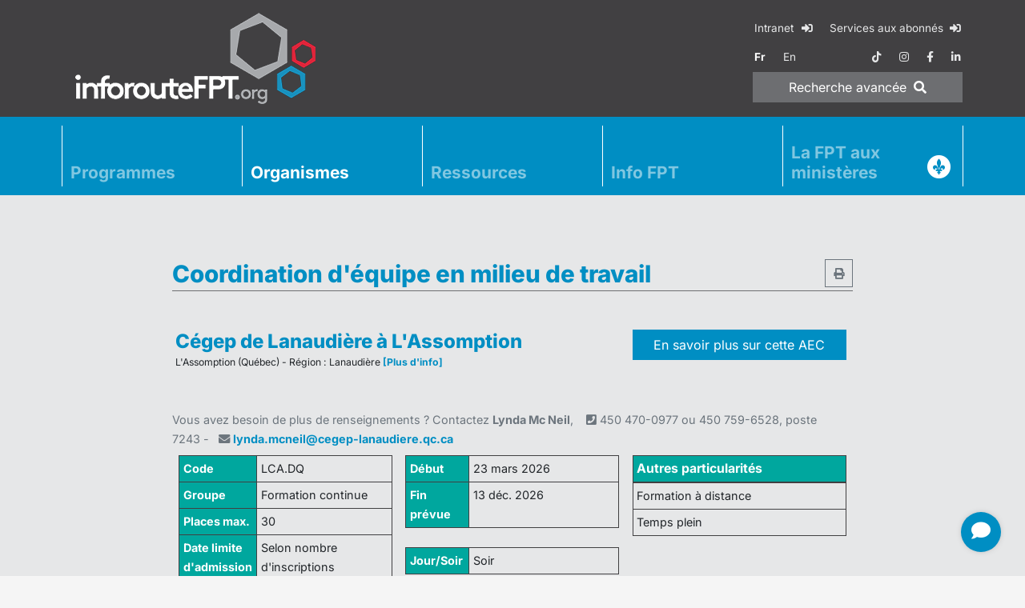

--- FILE ---
content_type: text/html; charset=utf-8
request_url: https://www.inforoutefpt.org/formation-technique/attestation-etudes-collegiales/groupes/16500
body_size: 13044
content:

<!DOCTYPE html>
<html id="html" lang="fr">
<head><meta charset="utf-8" /><meta name="viewport" content="width=device-width, initial-scale=1, shrink-to-fit=no" /><meta http-equiv="X-UA-Compatible" content="IE=edge,chrome=1" /><title>
	
    Coordination d'équipe en milieu de travail (Détails de groupe)
    - Inforoute FPT

</title><meta id="MetaDesc" name="description" content="" /><meta name="msvalidate.01" content="A64AEB3F43A749BF21575F94437EA9A7" /><meta name="verify-v1" content="30MvyZmeRA2is0Xp7z1SKVt07t1sY9QgtO8EYtUfUvc=" /><meta name="y_key" content="f612993b94cf0527" /><meta name="google-site-verification" content="0B9d2hl6LmmhfGvyt17ZBE0Rm6RLNBRPvuqhuylMH8U" /><meta name="apple-mobile-web-app-title" content="InforouteFPT" /><meta name="application-name" content="InforouteFPT" /><meta name="msapplication-TileColor" content="#ffffff" /><meta id="MetaOgImg" property="og:image" content="https://www.inforoutefpt.org/images/ogImageDefault.jpg" /><meta property="og:site_name" content="Inforoute FPT" /><meta id="ogUrl" property="og:url" content="https://www.inforoutefpt.org/formation-technique/attestation-etudes-collegiales/groupes/16500" />

    <!--
    <script src="/bundles/modernizr?v=inCVuEFe6J4Q07A0AcRsbJic_UE5MwpRMNGcOtk94TE1"></script>

    -->
    <link rel="alternate" href="https://www.inforoutefpt.org/formation-technique/attestation-etudes-collegiales/groupes/16500" hreflang="x-default" /><link id="lnkCanonical" rel="canonical" href="https://www.inforoutefpt.org/formation-technique/attestation-etudes-collegiales/groupes/16500" /><link rel="apple-touch-icon" sizes="57x57" href="/images/favicons/apple-touch-icon-57x57.png" /><link rel="apple-touch-icon" sizes="60x60" href="/images/favicons/apple-touch-icon-60x60.png" /><link rel="apple-touch-icon" sizes="72x72" href="/images/favicons/apple-touch-icon-72x72.png" /><link rel="apple-touch-icon" sizes="76x76" href="/images/favicons/apple-touch-icon-76x76.png" /><link rel="apple-touch-icon" sizes="114x114" href="/images/favicons/apple-touch-icon-114x114.png" /><link rel="apple-touch-icon" sizes="120x120" href="/images/favicons/apple-touch-icon-120x120.png" /><link rel="apple-touch-icon" sizes="144x144" href="/images/favicons/apple-touch-icon-144x144.png" /><link rel="apple-touch-icon" sizes="152x152" href="/images/favicons/apple-touch-icon-152x152.png" /><link rel="apple-touch-icon" sizes="180x180" href="/images/favicons/apple-touch-icon-180x180.png" /><link rel="icon" type="image/png" href="/images/favicons/favicon-32x32.png" sizes="32x32" /><link rel="icon" type="image/png" href="/images/favicons/favicon-194x194.png" sizes="194x194" /><link rel="icon" type="image/png" href="/images/favicons/android-chrome-192x192.png" sizes="192x192" /><link rel="icon" type="image/png" href="/images/favicons/favicon-16x16.png" sizes="16x16" /><link rel="manifest" href="/images/favicons/manifest.json" /><link rel="mask-icon" href="/images/favicons/safari-pinned-tab.svg" /><link rel="shortcut icon" href="/images/favicons/favicon.ico" type="image/x-icon" />

    <script>
        window.dataLayer = window.dataLayer || [];
        function gtag() { dataLayer.push(arguments); }
        gtag('consent', 'default', {
            'ad_storage': 'denied',
            'ad_user_data': 'denied',
            'ad_personalization': 'denied',
            'analytics_storage': 'denied',
            'personalization_storage': 'denied',
            'functionality_storage': 'granted',
            'security_storage': 'granted',
            'wait_for_update': 500
        });
        window.__enzuzo = window.__enzuzo || {};
        window.__enzuzo.consentMode = window.__enzuzo.consentMode || {}; window.__enzuzo.consentMode.gtagScriptVersion = 1;
    </script>
    <script src="https://app.enzuzo.com/scripts/cookiebar/9c31c23e-df1a-11ef-aed7-431fa3459697"></script>

    <!-- Google Tag Manager IFPT -->
    <script>(function (w, d, s, l, i) {
            w[l] = w[l] || []; w[l].push({
                'gtm.start':
                    new Date().getTime(), event: 'gtm.js'
            }); var f = d.getElementsByTagName(s)[0],
                j = d.createElement(s), dl = l != 'dataLayer' ? '&l=' + l : ''; j.async = true; j.src =
                    'https://www.googletagmanager.com/gtm.js?id=' + i + dl; f.parentNode.insertBefore(j, f);
        })(window, document, 'script', 'dataLayer', 'GTM-WS7VXZXT');</script>
    <!-- End Google Tag Manager IFPT -->
    
    <!-- script src="/Scripts/jquery.3.6.0/jquery.min.js?d=20263122-0501">"></script -->
    <!-- script src="/Scripts/libs-dist.min.js?d=20263122-0501">"></script -->
    <!-- script src="/Scripts/all-dist.min.js?d=20263122-0501">"></script -->
    <!-- script src="/Scripts/datatableFr.js?d=20263122-0501">"></script -->
    <!-- script src="/Scripts/ressources.js?d=20263122-0501">"></!-->

    <!-- link rel="stylesheet" href="https://cdnjs.cloudflare.com/ajax/libs/font-awesome/5.15.4/css/all.min.css" -->
    <!-- link rel="stylesheet" href="/Content/bootstrap.min.css?d=20263122-0501" -->
    <!-- link rel="stylesheet" href="/Content/libs.min.css?d=20263122-0501" -->
    <!-- link rel="stylesheet" href="/Content/all.min.css?d=20263122-0501" -->

    <script src="/Scripts/jquery.3.6.4/jquery.min.js"></script>
    <script src="/Scripts/js-cookie.2.2.1/js.cookie.min.js" async></script>
    <script src="/Scripts/bootstrap.4.6.2/bootstrap.bundle.min.js" async></script>
    <script src="/Scripts/jquery.basictable.1.1.0/basictable.min.js" async></script>

    <script src="/Scripts/fancybox.3.5.7/fancybox.min.js" async></script>
    <link rel="stylesheet" href="/Content/fancybox.3.5.7/fancybox.min.css" />

    <script src="/Scripts/datatables.2.0.3/dataTables.min.js"></script>
    <script src="/Scripts/datatables.2.0.3/dataTables.bootstrap4.min.js"></script>
    <script src="/Scripts/jquery.datatables.1.10.24/accent-neutralise.min.js"></script>
    <link href="/Content/datatables.2.0.3/dataTables.bootstrap4.min.css" rel="stylesheet" />

    <script src="/Scripts/all-dist.min.js?d=20263122-0501">"></script>
    <script src="/Scripts/datatableFr.js?d=20263122-0501">"></script>
    <script src="/Scripts/ressources.js?d=20263122-0501">"></script>
    
    <link rel="stylesheet" href="/Content/animate-4.1.1/all.min.css?d=20263122-0501">
    <link rel="stylesheet" href="/Content/fontawesome-free-5.15.4/css/all.min.css?d=20263122-0501">
    <link rel="stylesheet" href="/Content/bootstrap.min.css?d=20260122-0501">
    <link rel="stylesheet" href="/Content/all.min.css?d=20263122-0501">
    <link rel="stylesheet" href="/Content/patch.css?d=20263122-0501">
</head>
<body>

<!-- Google Tag Manager (noscript) -->
<noscript><iframe src="https://www.googletagmanager.com/ns.html?id=GTM-WS7VXZXT" height="0" width="0" style="display:none; visibility:hidden"></iframe></noscript>
<!-- End Google Tag Manager (noscript) -->

    <script src="/Scripts/popperjs.2.11.8/popperjs.min.js"></script>

    <script src="/Scripts/tippyjs.6.3.7/tippy-bundle.umd.min.js"></script>
    <link rel="stylesheet" href="/Content/tippyjs.6.3.7/tippy.min.css">
    <script>
        tippy('.tippy', {
            content: 'tooltip!',
            duration: 0,
            arrow: true, zIndex: 9999,
            delay: [1000, 200],
        });
        tippy('#tippy', {
            content: 'tooltip!',
            duration: 0,
            arrow: true,
            delay: [1000, 200], zIndex: 9999,
        });
    </script>


    <form method="post" action="./16500" id="ctl34">
<div class="aspNetHidden">
<input type="hidden" name="__VIEWSTATE" id="__VIEWSTATE" value="V+rQVaoCrZImTxCpeJToK5uQXHFCNniuuy3DWD6nQv7Rcep56GAn2n9mTtMeV42FOxzrIEKo4yZKlcBee8vXXP1t/uAYnOKbeMgF6B7BMWDhTJvhjzMJWEwKjdlPRl0gQ0F6ejG8iLlKOezyTJzuYMBQKu6Zx84VRuQMqsxOfUbeN/TfCrQ6rnsU/R3cuofe0WEl7AEaVvmC58zTVcd5ZePEbMP3lJX/J8VnUEpfI8P/[base64]/UrZQpc2a2E0afxzwgL3WGMyfEqQOTN7uPfF9Q3VNyRJdvohIf69OB9BVFKHKUS4KvrOuD/YXaKE45M+b+ugBw38MbpyDRtFnNBedPDkOOTUr854aL7cQEIZDkj/co9uMmznKa0ge4v3hOvWs/ce1YPJtDuxy13FXigNwhXLCk8+ZCGWfaSkYXPbMToTVsYnAa3+O/lXCAjwJ+2MR8JG7p6xpg19SMplBwtV1yiz/XEnnr9DPTPmUiYlbWPsFJLdTPe6Kc6vYAq7iQTrWMb9+TNCLI9TTM3M/1r9T4jnUdFrwIkFtsAMlveFdmO63bCWSY++RGbS06WKZk/s7ZDk/DRF6Fg/Ox77Y2VpPuRDEDwsnQ/HcoHm+BAf0AAvCXJfGRsthoqCxH/75UBhA5T5u7hv0cfDcCX36Ft9hMSi1GvObUUMU9g1JxIEqAthY9Lhfm2PCPELu/wYQjgu9xV8cXw/1cWXAB5j3pGPX8kQeOb+KalB3TLMl3uelQHLrAe9V/eeq/kA5ddpPr4FspyaSs+W+f2ku37P7zzX3U8afnPCNrKc7hgjnDVrCgXOPScEsqUWmoev32fJepQdFB8zqUuGhB0oFxoLwZcboCOXeGif2oCFO+3X3SHRILxCdml8DWjVRjxWNh2rOXsFvRCmR6YwWqLuRwWQeah/[base64]/Exy1vDDMXQQqm+s/6aAEgtGd4ZRjV+h2xOZmmEEWRZtnxnbMG3zdul0/mloMdXnCLN79AWVIintXJcHbGTJchfDNtZe22DyGmQSoSZX9WwKOjQDVK1FDollNfP+7r++0gSTL9x4CrzGQHlhdjtne2AW00fV5jvJYPr/XZ4NQM0a2AaDklPDNATKx1fC7Df0NCU/zwUGMcHKdDd/0o/ec/qRVmhEVATmDdB4ePbKV8o198KLEKoU1msiOvTS/4mg/PhPIUPTFh5WkfYhd4YkXkj/ilPTl6st1pJ6KheEIWeZ8ZgebFqZ4xcdqf6sFdJVu6fWbeqKSoDFYnVmDtugvRrpOZonOAYc7vC2JZaDsDYG3Rn8hygDm80mM5YpPyVma1oYxW/rTepyMi9mWoKPog2JDmhozP11P6uJv4D/AF6pLWRfqDx3LYngxv68I79sG5dPyv6MGXW7ItrnLQdYKCSUZIVConIWdu+eEZCFydbYq9knjjhDaSerdDrQoc5uFmY2FIWBetW/GdM781UCecfb6WGBmI0f2/2kUywvRCcy/[base64]/N556azTM8FBUp2fJ08+V/QhtpmVJOM8AXe/8zA9zM0qvkb2bQ797+QPTFlis9JDnUbI4ImYlKDJIZGcxja8sCCnRaraN0Ds7n5pbZPFHMUGZG3apYOolTI9ycLPyPqUGD44/KR/Gfk3NzneNkpP7ZHgbbWgQ8Z00mHIRtPk8MUHX/c1VRV+shOMB6LccQnY34ghYCQvulzH9F+r2LRMgJFLGSHe1x2MSM59WZWUQ908w5Ak5b7soZ9B74mJqp0bLC2Fx/d+N5r6jx94ocqSAMDUuH6AQjfbLrRmqywOB1fgviBl697DC0MbCbk5yGlU/uYzbpv0RrwbcM6hG+QNv36ynZ0HlHxyCn//B8Khdw1KFsEvghZCESqZ+/tDUkJyNbG/naMd7XJO9YGISHaBLGRBkODxnSIbYLG1Em+1akjdxSl7gAvqB5MR6n7G0uO9PHSaN7aMYVb1nUunF+UvKvrBdhamvSPZ1cNqiD1qMyhfiIbGBaV6pUfLLD3Rn8HFscvEgo/nU0m+HtTQm+RjdmFPUOOQxCmTpTMfBcZ/z+vZCgFV+fE65e8Dg0eSUjMBYWf2Bmj0/O1wf7ezA6QuVmQyDWhra2DNr9zG9VnV0OomyJkuB1TvhBYAtPZte8S+jRrwVoRzIPIcc3qrbmRZEJWTVsMVkK3FjSmVQYJFRQ50Qcua5c0WNRnhIGtVV0ewRUKPDMMAPR3FJQC/qgNYftBsQkJzKgYLTvrGy20PFPJdiz687rE6Ch0lyYP/ARqv+fuTGPb0e4EXYYJTjS/DCThZzgW78TFTddQ0+dy42kzH8s1ZoFjtarzy4ZzfgvQM+p+XlV6O1BCozVL9V4ZcItqV5vvzkHCge2EmRGhkxkqp6qEjHxEd2Wh4ts16E70hIY2IrY2rIAZpSfSPClWjXnSP+V3oY84dvzMYCAmY470PW/4XG+SEBYSuq6Knt9O5gUe8EKL6EMIDOHUHZB7h65fUdBnV3uXJKbKilmw+iqscOGljIwOJYNvK9SE9z5Bcl2ZDmylOsIU+iMwaVJndtSLSo7Q77uEWBLrSqny45LJdSqYy/vRx96KtolRrnfvrx5y6+kY2S+M9w4FIwftlVBEeYL4ZuPhCLAfK/lgLfX/pXHmef+P8PDCxKZUMDT8HIkMmYKbckynkJGqjyu0xIVl2Q3ikoD72OgnSNzF/01nBClUKJKR43UTz9mdnNRNFzgMFahKmP+IFluzbTrei205YHgXyQKE3h3+Jsx2wgnahq4RAfbX/RxJwJu5trbIvTVeHANl4eMSv00/STV7uqfWJsFGmdB3esYuaCYQ0vOU72VYUotdWRWL7Te1UY9UM50lYb7GJ96bqaa27gaHyFAGsvyvReh4UMxCizgAO1iRzcFwtt4wq9ePHap5BkboStLsLi5kVfBh1tCZEJsZ6J/iL2KnfDpEVFty5hn0peDJmKdv6F0E9WlneFYGFGW+fI4R61FqG9nxiYpiERyhOqtJi2BrEfYuPlqLTw7QbgI2dqBYsZuhkMrYkQEDBOGNh/ebATKXHy7RjOxKWyCdag6Co2ag0YD1rv7wI4hLtcZiUAFrgoECvY0mWf3MXiwxS9MktAVzn5CD6HjwgnVmWY4YbOWRUqLTghCYfhSdqbnkTxvdyNVMl94NDyzSMmW/GlthAiJBETyyHkli2UhSmhCcoPhdI7E/HoNeKSIVeuoLPi9nLzeOwptONRwjNbYHleMHjM2P/COGlYV2x6XFrH+rmjZoiicaoSL9knrQVn6RRe2gnxxzUY3LY6DTfBDnZNu8Su/[base64]/[base64]/GSvIAlOn0NFs3DyxvOFhLHetrWa5G9mNjNKczdEkr9Kv3aZl1o3L/kwkTJBLiPWSAQgIISn4FkDk4++oU6GoDa8IbsaFQIxekEM7InV39iIUnwCPdrsxZ27am+IFiKkP6E7oglueFMc15DtypBWAoqyEKzwiC8HZhV/Oqlu6+yYD58qrCqIPZuhFHX5X9Q9AxNx8svL1bIThkFH/PULDwYyjOmDrnyxwULMbsYQRHGWcSQUlN/1CQuOahoK8Y2WWY7ILdG22fo/6cvDYDW+L5bH3e1h8ReDjcLpZmeLbK2/57L1unEAncuIeCYvlbSMTGRxXFT7ybJm8DNlxplPw72HiHbFaaJl0npTfF5UFSXdvDv3pBEjO39xMsMYm4lQ3XrE2HRALad8epkawAhaMilfE/9TG9Z1dcSznxV6llAE9XBWM4ZmoesnrGeVnuHL9Ccct2A1ZBs9O9ktF8F1DvFdOKPZT4bV8cUHaP7uWnWdFdp8+UHzfR2MqxWwqlkaGYZfEos9HbsnK6RzStPkHHXzX8CbI3Va7twJnMsDgeErotYPLVNM2lEe5rrcFXHTXM/qFJ/YW3NV1o4FpGL/6ENFvdxH5orRNpDMaXUuzLno+T/QKuqGo0nKa7RxKyk75wn6lBfZw/yy/HuyuVMP+Ah5tIEshIk00W2ZnxppMpyo0HF1YKMcel8MTaAFZsK/3KVqrP0raMVn/8SrVIRHYUl0JB92D9lg5F5W4BYLzgr8puwwpoKykvaEYK8A+/U2TOa1FYghRhHX3xeuqQysyu6sIWYmQbF0lpt7OtA6rA6hec+dtIJwcNhRzVlk3fDRGWEFlBM533K8M7ct58AuSE6vXOqLtUVKBw03da7uesYrINvmV8Axfvk5ux12TvayoIdarG8Xbw0WyqaPU2vHT4gVK1RzAFI5JfHL3zHXBIuae/b7PTZwYXDeGPk0OZuMQOwqBC2dswSc+9aUkdUL06by9mXFBxVhjSdWDdQ3w4+qF9EbcpJJ53IkD++TkpBMwHI510wgAkfpSVVqE4Y6Tq7uitnN4FR1Yy2VtO7URIQ1VOW8dkRTydP6o8eeAx0TZTU8cAYcy/muR4XGWgo8MY6qCIcgAsTqhaDKoBevdOpRefJ1xNsFCrGHooo2Exr+sgGWa/s9XBob3MT4m5Ft9zFNfBYC69Edutx1/IkGw4=" />
</div>

<div class="aspNetHidden">

	<input type="hidden" name="__VIEWSTATEGENERATOR" id="__VIEWSTATEGENERATOR" value="0D8A9D83" />
	<input type="hidden" name="__VIEWSTATEENCRYPTED" id="__VIEWSTATEENCRYPTED" value="" />
</div>

        <div class="d-none d-print-block text-center h-100">
            <img src="/images/ifpt-logo-print.png" class="img-fluid">
        </div>

        <header class="d-print-none">
            <div class="bg-ifptdark">
                <div class="container">
                    <div class="row">
                        <div class="col-6 col-md-6 d-flex align-items-center">
                            <div class="my-3 mx-4">
                                <a href="/">
                                    <img src="/images/ifpt-logo.png" alt="Inforoute FPT" class="img-fluid" loading="lazy"></a>
                            </div>
                        </div>
                        <div class="col-6 col-md-6 d-flex align-items-center">
                            <div class="generaltoprightmenu ml-auto">
                                <table>
                                    <tr class="d-none d-md-table-row">
                                        <td>
                                            <a id="intranet1" class="btn btn-sm btn-link" rel="noreferrer" href="/intranet">Intranet <i class="fas fa-fw fa-sign-in-alt ml-1"></i></a>
                                        </td>
                                        <td class="text-right">
                                            <a id="saa1" class="btn btn-sm btn-link" rel="noreferrer" href="/services-aux-abonnes">Services aux abonnés <i class="fas fa-sign-in-alt ml-1"></i></a>
                                        </td>
                                    </tr>
                                    <tr>
                                        <td>
                                            <a id="HyperLink_lgfr" class="btn btn-sm btn-link active" href="/formation-technique/attestation-etudes-collegiales/groupes/16500">Fr</a>
                                            <a id="HyperLink_lgen" class="btn btn-sm btn-link" href="/technical-training/attestation-of-college-studies/groups/16500">En</a>
                                        </td>
                                        <td class="text-right">
                                            <a href='https://www.tiktok.com/@trouve_tonmetier' rel="noreferrer nofollow" class="btn btn-sm btn-link" target="_blank"><i class="fab fa-tiktok"></i></a>
                                            <a href='https://www.instagram.com/trouve_tonmetier/' rel="noreferrer nofollow" class="btn btn-sm btn-link" target="_blank" aria-label="instagram"><i class="fab fa-instagram"></i></a>
                                            <a href='https://www.facebook.com/inforoutefpt' rel="noreferrer nofollow" class="btn btn-sm btn-link" target="_blank" aria-label="facebook"><i class="fab fa-facebook-f"></i></a>
                                            <a href='https://www.linkedin.com/company/comp%C3%A9tences-qu%C3%A9bec/' rel="noreferrer nofollow" class="btn btn-sm btn-link" target="_blank" aria-label="linkedin"><i class="fab fa-linkedin-in"></i></a>                                            
                                        </td>
                                    </tr>
                                    <tr>
                                        <td colspan="2" class="px-2">
                                            <a id="rechercheAvance" class="btn btn-block btn-ifptgray" href="/">Recherche <span class="d-sm-inline-block d-none">avancée</span> <i class="fas fa-search ml-1"></i></a>
                                        </td>
                                    </tr>
                                </table>
                            </div>
                        </div>
                    </div>
                </div>
            </div>

            <!--
            <div class="ifpt-breadcrumb d-none d-md-block">
                <div class="container">
                    <div class="row">
                        <ol class="breadcrumb">
                            <li class="breadcrumb-item"><a href="/">
                                <img src="/images/breadcrumb-home.gif" alt="" loading="lazy"></a>
                            </li>
                            <li class="breadcrumb-item text"><a href="#">Formations</a></li>
                            <li class="breadcrumb-item text active"><span class="text">???</span></li>
                        </ol>
                    </div>
                </div>
            </div>
            -->

            <div class="ifpt-mastertopmenu">
                <div class="container">
                    <nav class="navbar navbar-expand-lg bg-ifptblue navbar-dark px-0 py-1">
                        <button class="navbar-toggler" type="button" data-toggle="collapse" data-target="#navbarsExampleDefault"
                            aria-controls="navbarsExampleDefault" aria-expanded="false" aria-label="Toggle navigation">
                            <span class="fa-stack fa-lg text-white">
                                <i class="fas fa-square-full fa-stack-2x"></i>
                                <i class="fas fa-bars fa-stack-1x fa-inverse text-ifptdark"></i>
                            </span>
                        </button>
                        <div class="collapse navbar-collapse" id="navbarsExampleDefault">
                            <ul class="navbar-nav mx-auto w-100">
                                <li class="nav-item col dropdown d-lg-flex align-items-lg-end">
                                    <a id="lnkProgramme" class="nav-link dropdown-toggle programmes01" data-toggle="dropdown" aria-haspopup="true" aria-expanded="false" href="../../../#">Programmes</a>
                                    <div class="dropdown-menu" aria-labelledby=".programmes01">
                                        <a id="formProf" class="h5 dropdown-item" href="/formation-professionnelle">Formation professionnelle</a>
                                        <a id="DEP" class="dropdown-item" href="/formation-professionnelle/diplome-etudes-professionnelles">DEP</a>
                                        <a id="ASP" class="dropdown-item" href="/formation-professionnelle/attestation-specialisation-professionnelle">ASP</a>
                                        <a id="AEP" class="dropdown-item" href="/formation-professionnelle/attestation-etudes-professionnelles">AEP</a>
                                        <a id="AutresFormSec" class="dropdown-item" href="/formation-professionnelle/autres-formations">Autres formations</a>
                                        <a id="E1J" class="dropdown-item" href="/formation-professionnelle/eleve-un-jour">Élève d'un jour</a>

                                        <a id="formTech" class="h5 dropdown-item" href="/formation-technique">Formation technique</a>
                                        <a id="DEC" class="dropdown-item" href="/formation-technique/diplome-etudes-collegiales">DEC</a>
                                        <a id="AEC" class="dropdown-item" href="/formation-technique/attestation-etudes-collegiales">AEC</a>
                                        <a id="AutresFormCol" class="dropdown-item" href="/formation-technique/autres-formations-collegiales">Autres formations</a>
                                    </div>
                                </li>
                                <li class="nav-item col dropdown d-lg-flex align-items-lg-end">
                                    <a id="lnkOrganismes" class="nav-link dropdown-toggle organismes01 active" data-toggle="dropdown" aria-haspopup="true" aria-expanded="false" href="../../../#">Organismes</a>
                                    <div class="dropdown-menu" aria-labelledby=".organismes01">
                                        <a id="orgSec" class="h5 dropdown-item" href="/organismes-niveau-secondaire">Niveau secondaire</a>
                                        <a id="orgSecCSS" class="dropdown-item" href="/organismes-niveau-secondaire/centres-services-scolaire">Centres de services scolaires</a>
                                        <a id="orgSecCFP" class="dropdown-item" href="/organismes-niveau-secondaire/centres-formation-professionnelle">Centres de formation</a>
                                        <a id="orgSecEP" class="dropdown-item" href="/organismes-niveau-secondaire/etablissements-prives">Établissements privés</a>

                                        <a id="orgCol" class="h5 dropdown-item" href="/organismes-niveau-collegial">Niveau collégial</a>
                                        <a id="orgColCPP" class="dropdown-item" href="/organismes-niveau-collegial/colleges-publics">Collèges publics</a>
                                        <a id="orgColCPR" class="dropdown-item" href="/organismes-niveau-collegial/colleges-prives">Collèges privés</a>
                                    </div>
                                </li>
                                <li class="nav-item col dropdown d-lg-flex align-items-lg-end">
                                    <a id="lnkRessources" class="nav-link dropdown-toggle ressources01" data-toggle="dropdown" aria-haspopup="true" aria-expanded="false" href="../../../#">Ressources</a>
                                    <div class="dropdown-menu" aria-labelledby=".ressources01">
                                        <a id="offreServStatAdm" class="dropdown-item" href="/ressources/groupes-statistiques-admission">Groupes et statistiques d'admission</a>
                                        <a id="aideFinanEtud" class="dropdown-item" href="/ressources/aides-financieres-aux-etudes">Prêts et bourses</a>
                                        <a id="autressites" class="dropdown-item" href="/ressources/autres-sites-fpt">Autres sites FPT</a>
                                        <a id="questionsreponses2" class="dropdown-item" href="/ressources/questions-reponses">Questions/Réponses</a>
                                        <a id="servAuxEntr" class="dropdown-item" href="/ressources/services-aux-entreprises">Services aux entreprises</a>
                                    </div>
                                </li>
                                <li class="nav-item col d-lg-flex align-items-lg-end">
                                    <a id="infofpt" class="nav-link" href="/info-fpt/page-1">Info FPT</a>
                                </li>
                                <li class="nav-item col dropdown d-lg-flex align-items-lg-end lastmenu">
                                    <a id="lafpauministere" class="nav-link dropdown-toggle lafpministere01 isMinistere" data-toggle="dropdown" aria-haspopup="true" aria-expanded="false" href="../../../#">La FPT aux <br class="d-none d-lg-inline">ministères</a>
                                    <div class="dropdown-menu" aria-labelledby=".lafpministere01">
                                        <a id="fpministereDossiers" class="dropdown-item" href="/ministere/dossiers">Dossiers</a>
                                        <a id="fpministerePublicat" class="dropdown-item" href="/publications/liste-secteur">Publications</a>
                                        <a id="fpministereDocuAdmi" class="dropdown-item" href="/ministere/infoDocs">Documents administratifs <br>et informatifs</a>
                                        <a id="fpministereStatSond" class="dropdown-item" href="/ministere/stats">Statistiques</a>
                                        <a id="fpministereCoopInte" class="dropdown-item" href="/ministere/cooperation">Coopération internationale</a>
                                    </div>
                                </li>
                                <li class="nav-item col d-md-none">
                                    <a id="intranet2" class="nav-link" href="/intranet">Intranet <i class="fas fa-fw fa-sign-in-alt ml-1"></i></a>
                                    <a id="saa2" class="nav-link" href="/services-aux-abonnes">Services aux abonnés <i class="fas fa-sign-in-alt ml-1"></i></a>
                                </li>
                            </ul>
                        </div>
                    </nav>
                </div>
            </div>
        </header>

        <!-- content -->
        

    <section class="organisme">
        <div class="bkcolor3">
            <div class="container">
                <div class="row">
                    <div class="col-12 px-4 px-sm-0">
                        <div class="intermargins">
                            <h1 class="text-ifptblue border-bottom border-ifptgray mb-5 d-flex">
                                Coordination d'équipe en milieu de travail
                                <a href="javascript:window.print();" class="d-none d-md-inline-block btn btn-sm btn-outline-secondary tooltipz d-print-none mb-1 ml-auto" style="width:35px;height:35px;line-height:2em;" data-placement="top" title='Imprimer cette page'><i class="fas fa-print"></i></a>
                            </h1>

                            <div class="row">

                                <div class="col-7 col-sm-8 pl-1 mb-4">
                                    <h2 class="text-ifptblue h3 mb-0">
                                        Cégep de Lanaudière à L'Assomption</h2>
                                    <small class="d-block mb-4">
                                        L'Assomption (Québec) - Région : Lanaudière <a href='/orgDet.aspx?code=940001&type=3'> <strong>[Plus d'info]</strong></a>
                                    </small>
                                </div>
                                <div class="col-5 col-sm-4 text-right mb-4 px-2 d-print-none">
                                    
                                    <a id="lnkPlusInfo" class="btn btn-block btn-ifptblue mr-lg-1" href="https://cegep-lanaudiere.qc.ca/formation-continue/formation/coordination-dequipe-en-milieu-de-travail/" target="_blank">En savoir plus sur cette AEC</a>
                                </div>
                                <div class="col-12">
                                    <div id="divPersRessTop" class="pb-2 text-muted">
	Vous avez besoin de plus de renseignements ? Contactez <b>Lynda Mc Neil</b>, &nbsp;<i class='ml-2 fas fa-phone-square'></i>&nbsp;450 470-0977 ou 450 759-6528, poste 7243&nbsp;-&nbsp;<i class='ml-2 fas fa-envelope'></i>&nbsp;<a href="/cdn-cgi/l/email-protection#55392c3b31347b38363b303c391536303230257839343b3420313c3027307b24367b3634" class='font-weight-bold'><span class="__cf_email__" data-cfemail="b8d4c1d6dcd996d5dbd6ddd1d4f8dbdddfddc895d4d9d6d9cddcd1ddcadd96c9db96dbd9">[email&#160;protected]</span></a>
</div>
                                </div>

                                <div class="col px-2 mb-1 mb-lg-4">
                                    
                                    <table id="tblGroupe2018" class="mb-4 table table-sm table-bordered table-hover w-100">
	<tr>
		<th class="bg-ifptgreen text-white w-30">Code </th><td>LCA.DQ</td>
	</tr><tr>
		<th class="bg-ifptgreen text-white w-30">Groupe</th><td>Formation continue</td>
	</tr><tr>
		<th class="bg-ifptgreen text-white w-30">Places max.</th><td>30</td>
	</tr><tr>
		<th class="bg-ifptgreen text-white w-30">Date limite d'admission</th><td>Selon nombre d'inscriptions disponibles</td>
	</tr>
</table>
                                    
                                    <table id="tblCout2018" class="mb-4 table table-sm table-bordered table-hover w-100">
	<tr>
		<th class="bg-ifptgreen text-white w-30">Coût (incluant matériel)</th><td>Vous référer au site Internet. </td>
	</tr>
</table>
                                </div>
                                <div class="col px-2 mb-1 mb-lg-4">
                                    
                                    <table id="tblDates2018" class="mb-4 table table-sm table-bordered table-hover w-100">
	<tr>
		<th class="bg-ifptgreen text-white w-30">Début</th><td>23&nbsp;mars&nbsp;2026</td>
	</tr><tr>
		<th class="bg-ifptgreen text-white w-30">Fin prévue</th><td>13&nbsp;déc.&nbsp;2026</td>
	</tr>
</table>
                                    
                                    <table id="tblHoraire2018" class="mb-4 table table-sm table-bordered table-hover w-100">
	<tr>
		<th class="bg-ifptgreen text-white w-30">Jour/Soir</th><td>Soir</td>
	</tr>
</table>
                                    
                                    <table id="tblDuree2018" class="mb-4 table table-sm table-bordered table-hover w-100">
	<tr>
		<th class="bg-ifptgreen text-white w-30">Théorie</th><td>&ndash;</td>
	</tr><tr>
		<th class="bg-ifptgreen text-white w-30">Laboratoire</th><td>&ndash;</td>
	</tr><tr>
		<th class="bg-ifptgreen text-white w-30">Stages</th><td>&ndash;</td>
	</tr><tr>
		<th class="bg-ifptgreen text-white w-30">Durée totale</th><td>360 heures</td>
	</tr>
</table>
                                    
                                    <table id="tblDiplome2018" class="mb-4 table table-sm table-bordered table-hover w-100">
	<tr>
		<th class="bg-ifptgreen text-white w-30">Diplôme </th><td>AEC</td>
	</tr><tr>
		<th class="bg-ifptgreen text-white w-30">Nb. de cours</th><td>&ndash;</td>
	</tr><tr>
		<th class="bg-ifptgreen text-white w-30">Nb. d'unités</th><td>11,33</td>
	</tr>
</table>
                                </div>
                                <div class="col px-2 mb-1 mb-lg-4">
                                    <table id="tblAutres2018" class="mb-4 table table-sm table-bordered table-hover w-100">
	<thead>
		<tr class="bg-ifptgreen text-white">
			<th>Autres particularités</th>
		</tr>
	</thead><tbody>
		<tr>
			<td>Formation à distance</td>
		</tr><tr>
			<td class="tdAlt">Temps plein</td>
		</tr>
	</tbody>
</table>
                                </div>
                                <div class="col-12">
                                    <h3 class="text-ifptblue mb-4 mt-4 mt-md-0">
                                        Informations supplémentaires</h3>
                                    
                                    <iframe class="embed-responsive-item w-100" src='/infoSupp.aspx?offre=16500&sanction=2' frameborder="0" scrolling="no" onload="resizeHeightIframe(this)"></iframe>
                                </div>
                            </div>

                            
                            <!-- bulle footer -->
                            <div class="row d-print-none">
                                <div class="col-12 border-top border-ifptgray mt-4 pt-2">
                                    <div class="row">
                                        <div class="col-12 col-lg-6">
                                            <span class="fa-stack text-ifptblue fa-15x float-left mr-2" style="font-size: 1.5em">
                                                <i class="fas fa-comment-alt fa-stack-2x" style="font-size: 1.5em"></i><i class="fas fa-question fa-stack-1x fa-inverse" style="line-height: 1.3em; font-size: 0.85em;"></i>
                                            </span>
                                            <div id="divPersRess">
	<p class='small text-ifptgray'>Lynda Mc Neil<br><i class='fas fa-phone-square' title='Téléphone'></i> 450 470-0977 ou 450 759-6528, poste 7243<i class='ml-2 fas fa-envelope' title='Courriel'></i> <a href="/cdn-cgi/l/email-protection#f09c899e9491de9d939e95999cb09395979580dd9c919e91859499958295de8193de9391"><span class="__cf_email__" data-cfemail="f69a8f989297d89b9598939f9ab69593919386db9a97989783929f938493d88795d89597">[email&#160;protected]</span></a></p>
</div>
                                            
                                        </div>
                                        <div class="col-12 col-lg-6 text-lg-right text-center">
                                            
                                            
                                        </div>
                                    </div>
                                </div>
                            </div>

                        </div>
                    </div>
                </div>
            </div>
        </div>
    </section>


        <!-- /content -->

        <footer class="d-print-none">
            <div class="ifpt-footer1">
                <div class="container">
                    <div class="row">
                        <div class="p-4 mx-auto annonceur d-flex justify-content-center" style="width:728px">
                            
                            <div class="text-right">
	<div id='carouselFooter' class='carousel slide carousel-fade' data-ride='carousel' data-touch='false'>
<img src='/images/ifptanns/_hdranns.gif' class='d-block ml-auto' alt='onglet' loading='lazy'>
<div class='carousel-inner img-fluid border border-ifptdark'>
<div class='carousel-inner'><div class='carousel-item active' data-interval='8000'><a href='https://www.inforoutefpt.org/redirect/pubCSSDM2/' target='_blank' rel='noopener nofollow'><img loading='lazy' id='annon_85' src='/images/ifptanns/pubCSSDM2.gif' class='d-block w-100 img-fluid border border-ifptdark' alt='Centre de services scolaire de Montréal'></a></div><div class='carousel-item ' data-interval='8000'><a href='https://www.inforoutefpt.org/redirect/ccq/' target='_blank' rel='noopener nofollow'><img loading='lazy' id='annon_1' src='/images/ifptanns/pubCCQReleveBandeau.gif' class='d-block w-100 img-fluid border border-ifptdark' alt='Commission de la construction du Québec'></a></div><div class='carousel-item ' data-interval='8000'><a href='https://www.inforoutefpt.org/redirect/pubCSSDM3/' target='_blank' rel='noopener nofollow'><img loading='lazy' id='annon_86' src='/images/ifptanns/pubCSSDM3.gif' class='d-block w-100 img-fluid border border-ifptdark' alt='Centre de services scolaire de Montréal'></a></div></div>
</div>
</div>
</div>

                        </div>
                    </div>
                </div>
            </div>

            
        <!-- infolettre panel -->
            
        <!-- /infolettre panel -->


            <div class="ifpt-footer3 bg-ifptdark">
                <div class="container">
                    <div class="row">
                        <div class="col-md-4 col-6 text-center py-4"
                            style="justify-content: center; align-items: center; display: flex;">
                            <div class="px-4"> 
                                <a href="https://www.competencesquebec.com" rel="noreferrer" target="_blank">
                                    <img src="/images/cq-logo.png" class="img-fluid" alt="competencesquebec"
                                        style="width: 125%" loading="lazy"></a>
                            </div>
                        </div>
                        <div class="col-md-4 col-6 text-center py-4"
                            style="justify-content: center; align-items: center; display: flex;">
                            <div class="px-4">
                                <a href="https://www.education.gouv.qc.ca" rel="noreferrer" target="_blank">
                                    <img src="/images/qc-logo2.png" class="img-fluid" alt="Ministère de l'Éducation et de l'Enseignement supérieur" loading="lazy"></a>
                            </div>
                        </div>
                        <div class="col-12 col-md-4 py-4">
                            <div class="px-4 text-white">
                                <ul class="list-group">
                                    <li class="list-unstyled" style="margin: 5px 0">
                                        <a id="historique" href="/historique">Historique</a></li>
                                    <li class="list-unstyled" style="margin:  5px 0">
                                        <a id="apropos" href="/a-propos">À propos</a></li>
                                    <li class="list-unstyled" style="margin:   5px 0">
                                        <a id="termescond" href="/termes-et-conditions">Termes et Conditions</a></li>
                                    <li class="list-unstyled" style="margin:   5px 0">
                                        <a id="politiqueconfidentialite" href="/politique-de-confidentialite">Politique de confidentialité</a></li>
                                    <li class="list-unstyled" style="margin:   5px 0">
                                        <a id="questionsreponses" href="/ressources/questions-reponses">Questions/Réponses</a></li>
                                    <li class="list-unstyled" style="margin:   5px 0">
                                        <a id="joindre" href="/joindre">Nous joindre</a></li>
                                    <li class="list-unstyled" style="margin:   5px 0">
                                        <a id="infolettre" href="/infolettre">Infolettre</a></li>
                                </ul>
                            </div>
                        </div>
                    </div>
                    <div class="row py-2">
                        <div class="col-12 text-center text-ifptblue">
                            Tous droits réservés, Compétences Québec
                            2026 ©
                        </div>
                    </div>
                </div>
            </div>
        </footer>

        <button type="button" onclick="topFunction()" title="top" class="btn btn-ifptblue animate__animated d-print-none" id="scrolltotop">
            <i class="fas fa-chevron-up" arial-label="top"></i>
        </button>
        <script data-cfasync="false" src="/cdn-cgi/scripts/5c5dd728/cloudflare-static/email-decode.min.js"></script><script>
            //-- scrolling
            mybutton = document.getElementById("scrolltotop");
            window.onscroll = function () {
                scrollFunction()
            };

            function scrollFunction() {
                if (document.body.scrollTop > 20 || document.documentElement.scrollTop > 20) {
                    mybutton.classList.add("animate__fadeIn");
                    mybutton.style.display = "block";
                } else {
                    mybutton.classList.add("animate__fadeout");
                    mybutton.style.display = "none";
                }
            }

            function topFunction() {
                document.body.scrollTop = 0; // For Safari
                document.documentElement.scrollTop = 0; // For Chrome, Firefox, IE and Opera
            }
            //-- /scrolling

        </script>
    </form>

    <!-- Start of LiveAgent integration script: Chat button: Bouton animé AFP -->
    <!-- script type="text/javascript"> (function (d, src, c) { var t = d.scripts[d.scripts.length - 1], s = d.createElement('script'); s.id = 'la_x2s6df8d'; s.defer = true; s.src = src; s.onload = s.onreadystatechange = function () { var rs = this.readyState; if (rs && (rs != 'complete') && (rs != 'loaded')) { return; } c(this); }; t.parentElement.insertBefore(s, t.nextSibling); })(document, 'https://inforoutefpt.ladesk.com/scripts/track.js', function (e) { LiveAgent.createButton('90ev6c2q', e); }); </script -->
    <!-- End of LiveAgent integration script -->

<!-- chatbot -->
<style>
    body {
        background: #f5f5f5;
    }

    .w-100 {
        width: 100%;
    }

    body.show-chatbot .chatbot-toggler {
        transform: rotate(90deg);
    }

    body.show-chatbot .chatbot {
        opacity: 1;
        pointer-events: auto;
        transform: scale(1);
    }

    body.show-chatbot .chatbot-toggler span:last-child {
        opacity: 1;
    }

    .chatbot-toggler {
        position: fixed;
        bottom: 30px;
        right: 30px;
        outline: none;
        border: none;
        height: 50px;
        width: 50px;
        display: flex;
        cursor: pointer;
        align-items: center;
        justify-content: center;
        border-radius: 50%;
        background: #008ec3;
        transition: all 0.2s ease;
        box-shadow: 0 0 10px -5px #4d4d4d;
    }

        .chatbot-toggler span {
            color: #fff;
            position: absolute;
        }

            .chatbot-toggler span:last-child,
            body.show-chatbot .chatbot-toggler span:first-child {
                opacity: 0;
            }

    .chatbot {
        z-index: 3000;
        border: 1px solid #969696;
        border-bottom: 2px solid #969696;
        position: fixed;
        right: 35px;
        bottom: 90px;
        width: 420px;
        border-radius: 15px;
        overflow: hidden;
        opacity: 0;
        pointer-events: none;
        transform: scale(0.5);
        transform-origin: bottom right;
        box-shadow: 0 0 128px 0 rgba(0, 0, 0, 0.1), 0 32px 64px -48px rgba(0, 0, 0, 0.5);
        transition: all 0.1s ease;
        overflow-y: hidden;
        height: 410px;
        padding: 0 10px 10px;
        background-color: #E6E7E8;
    }

        .chatbot header {
            position: relative;
            color: #fff;
            background: #008ec3;
            display: none;
        }

            .chatbot header span {
                position: absolute;
                right: 15px;
                top: 50%;
                display: none;
                cursor: pointer;
                transform: translateY(-50%);
            }

        .chatbot .chatbot-close-btn .fas,
        .chatbot-toggler span .fas {
            font-size: 1.5rem;
        }

    .chatbox iframe {
        border: none;
    }

    #scrolltotop {
        bottom: 100px;
        right: 30px;
    }

    @media (max-width: 490px) {

        .chatbot-toggler {
            bottom: 30px;
            right: 30px;
        }

        .chatbot iframe {
            height: 100%;
            margin: 0;
            padding: 0;
            border: 0;
            width: 100%;
        }

        .chatbot {
            right: 0;
            bottom: 0;
            height: 100%;
            width: 100%;
            border: none;
            border-radius: 0;
            padding: 0;
        }

            .chatbot header {
                display: block;
                background: #008ec3;
                padding: 20px;
            }

            .chatbot .chatbox {
                width: 100%;
                height: 90%;
                padding: 0;
                position: absolute;
                bottom: 0;
            }

            .chatbot header span {
                font-size: 1rem !important;
                display: block;
            }

                .chatbot header span i {
                    font-size: 1rem !important;
                }
    }
</style>

 <button class="chatbot-toggler" aria-label="assistant FPT">
    <span><i class="fas fa-comment"></i></span>
    <span><i class="fas fa-times"></i></span>
</button>

<div class="chatbot">
    <header>
        <span class="chatbot-close-btn">Fermer l'assistant FPT <i class="fas fa-times"></i></span>
    </header>
    <div class="chatbox" id="chatbox-container"></div>
</div>
    
    <script async src="/Scripts/chatbot.latest.min.js"></script>
<!-- /chatbot -->

    <!-- Global site tag (gtag.js) - Google Analytics G-N8ZFYE9F5S -->    
    <script async src="https://www.googletagmanager.com/gtag/js?id=G-N8ZFYE9F5S"></script>
    <script type="cf8c3f2df0e59788996fcbbc-text/javascript">
        window.dataLayer = window.dataLayer || [];
        function gtag() { dataLayer.push(arguments); }
        gtag('js', new Date());
        gtag('set', 'allow_google_signals', false);
        gtag('config', 'G-N8ZFYE9F5S');
    </script>
</body>
</html>

--- FILE ---
content_type: text/html; charset=utf-8
request_url: https://www.inforoutefpt.org/infoSupp.aspx?offre=16500&sanction=2
body_size: 785
content:


<!DOCTYPE HTML>
<html>
<head id="Head1"><title>

</title><meta charset="utf-8" /><meta name="robots" content="noindex,nofollow" /><meta http-equiv="Expires" content="0" /><meta http-equiv="Cache-Control" content="no-cache" /><meta http-equiv="Pragma" content="no-cache" />

    
    <script src="https://cdnjs.cloudflare.com/ajax/libs/jquery/3.3.1/jquery.min.js"></script>
    <script>
        $(document).ready(function () {
            $('*[id^="skype"], *[class^="skype"]').empty(); // Enlever les liens Skype Click-To-Call;
        });
    </script>

    
    <link rel="stylesheet" href="/Content/bootstrap.min.css?d=20263122-0501">
    <link rel="stylesheet" href="/Content/libs.min.css?d=20263122-1">
    <link rel="stylesheet" href="/Content/all.min.css?d=20263122-0501">
    <link rel="stylesheet" href="/Content/infoSupp.min.css?cache=20263122-1">
    <link rel="stylesheet" href="/Content/patch.css?d=20263122-0501">

    <!--[if IE 7]>
		<style>
			body { width : 100%; }
		</style>
	<![endif]-->

</head>
<body>
    
    

    <h3 class='text-ifptblue mb-4 mt-4 mt-md-0'>Buts</h3><p>Cette attestation s’adresse à des personnes qui occupent ou qui aspirent à devenir superviseur, gérant, contremaître ou chef d’équipe dans leur milieu de travail. Elle s’adresse également à toute personne désirant effectuer un changement de carrière ou parfaire ses connaissances en gestion ou supervision d’équipe.</p>
<p><br />L’AEC permet d’acquérir huit compétences essentielles à l’exercice de la fonction de travail :</p>
<ol>
<li>Se situer par rapport à la profession.</li>
<li>Établir des relations professionnelles facilitantes.</li>
<li>Maîtriser les fonctions de gestion dans une perspective systémique.</li>
<li>Contribuer à la gestion intégrée de la qualité du travail de l’équipe.</li>
<li>Favoriser le développement des membres de son équipe dans la gestion des opérations.</li>
<li>Appliquer les conventions collectives et la législation relative à son milieu de travail.</li>
<li>Assurer son épanouissement professionnel.</li>
<li>Coordonner une équipe à travers la gestion d’un projet novateur.</li>
</ol><h3 class='text-ifptblue mb-4 mt-4 mt-md-0'>Objectifs / Compétences</h3><p>En ce qui concerne la gestion du personnel, l’importance accordée à l’équipe de travail tend à devenir la clé du succès d’une entreprise. La création d’équipes solides se révèle déjà et se révélera de plus en plus un moyen d’atteindre cet objectif. Les superviseurs devront accorder de plus en plus d’importance et d’attention à la mobilisation de leur équipe, à sa motivation et au maintien d’un climat de travail satisfaisant. La personne pour ce programme doit donc avoir un grand intérêt pour la gestion d’équipe et l’efficience au travail. Elle devra aussi avoir des aptitudes pour les communications et la mobilisation.</p><h3 class='text-ifptblue mb-4 mt-4 mt-md-0'>Fonctions de travail</h3><p>Selon les perspectives sectorielles du marché du travail, le champ de compétences des superviseurs de premier niveau s’est développé depuis quelques années et continuera très probablement de croître. En ce qui concerne la gestion du personnel, l’importance accordée à l’équipe de travail tend à devenir la clé du succès d’une entreprise. Tout le personnel doit être orienté vers la satisfaction de la clientèle et la création d’équipes solides se révèle déjà et se révélera de plus en plus un moyen d’atteindre cet objectif. Les superviseurs devront accorder de plus en plus d’importance et d’attention à la mobilisation de leur équipe, à sa motivation et au maintien d’un climat de travail satisfaisant.</p><h3 class='text-ifptblue mb-4 mt-4 mt-md-0'>Conditions d'admission et préalables</h3><p><strong><u>CONDITIONS D’ADMISSION ET PROCESSUS DE SÉLECTION</u> :</strong></p>
<p>Vous trouverez l’information détaillée en <a target=_blank target='_blank' href="https://cegep-lanaudiere.qc.ca/formation-continue/nous-choisir/admission-aec/"  rel="noopener">cliquant sur ce lien.</a></p>
<p> </p>
<p> <strong><u>CONDITION PARTICULIÈRE D’ADMISSION</u> :</strong></p>
<p>Posséder une expérience minimale de deux ans en supervision ou en gestion d’une équipe de travail.</p>
<p> </p><h3 class='text-ifptblue mb-4 mt-4 mt-md-0'>Particularités et remarques</h3><p>Notre formation à distance est pour vous, partout au Québec!</p>
<p>Mode d'enseignement :</p>
<ul>
<li>Exclusivement à distance</li>
<li>Temps plein</li>
<li>Mardi et jeudi soir : 18 h 30 à 22 h 10</li>
<li>Un samedi sur deux approximativement : 9 h à 16 h</li>
<li>32 semaines de formation</li>
</ul>
<p>Pour en savoir davantage et vous inscrire, visitez notre site Internet en <a target=_blank target='_blank' href="https://cegep-lanaudiere.qc.ca/formation-continue/formation/coordination-dequipe-en-milieu-de-travail/"  rel="noopener">cliquant ici</a>.</p>
</body>
</html>


--- FILE ---
content_type: text/css
request_url: https://www.inforoutefpt.org/Content/patch.css?d=20263122-0501
body_size: -60
content:
@font-face {
    font-display: swap;
    font-family: 'Inter';
    font-style: normal;
    font-weight: 100;
    src: url('/Content/fonts/google/inter-v18-latin-100.woff2') format('woff2');
}

@font-face {
    font-display: swap;
    font-family: 'Inter';
    font-style: italic;
    font-weight: 100;
    src: url('/Content/fonts/google/inter-v18-latin-100italic.woff2') format('woff2');
}

@font-face {
    font-display: swap;
    font-family: 'Inter';
    font-style: normal;
    font-weight: 200;
    src: url('/Content/fonts/google/inter-v18-latin-200.woff2') format('woff2');
}

@font-face {
    font-display: swap;
    font-family: 'Inter';
    font-style: italic;
    font-weight: 200;
    src: url('/Content/fonts/google/inter-v18-latin-200italic.woff2') format('woff2');
}

@font-face {
    font-display: swap;
    font-family: 'Inter';
    font-style: normal;
    font-weight: 300;
    src: url('/Content/fonts/google/inter-v18-latin-300.woff2') format('woff2');
}

@font-face {
    font-display: swap;
    font-family: 'Inter';
    font-style: italic;
    font-weight: 300;
    src: url('/Content/fonts/google/inter-v18-latin-300italic.woff2') format('woff2');
}

@font-face {
    font-display: swap;
    font-family: 'Inter';
    font-style: normal;
    font-weight: 400;
    src: url('/Content/fonts/google/inter-v18-latin-regular.woff2') format('woff2');
}

@font-face {
    font-display: swap;
    font-family: 'Inter';
    font-style: italic;
    font-weight: 400;
    src: url('/Content/fonts/google/inter-v18-latin-italic.woff2') format('woff2');
}

@font-face {
    font-display: swap;
    font-family: 'Inter';
    font-style: normal;
    font-weight: 500;
    src: url('/Content/fonts/google/inter-v18-latin-500.woff2') format('woff2');
}

@font-face {
    font-display: swap;
    font-family: 'Inter';
    font-style: italic;
    font-weight: 500;
    src: url('/Content/fonts/google/inter-v18-latin-500italic.woff2') format('woff2');
}

@font-face {
    font-display: swap;
    font-family: 'Inter';
    font-style: normal;
    font-weight: 600;
    src: url('/Content/fonts/google/inter-v18-latin-600.woff2') format('woff2');
}

@font-face {
    font-display: swap;
    font-family: 'Inter';
    font-style: italic;
    font-weight: 600;
    src: url('/Content/fonts/google/inter-v18-latin-600italic.woff2') format('woff2');
}

@font-face {
    font-display: swap;
    font-family: 'Inter';
    font-style: normal;
    font-weight: 700;
    src: url('/Content/fonts/google/inter-v18-latin-700.woff2') format('woff2');
}

@font-face {
    font-display: swap;
    font-family: 'Inter';
    font-style: italic;
    font-weight: 700;
    src: url('/Content/fonts/google/inter-v18-latin-700italic.woff2') format('woff2');
}

@font-face {
    font-display: swap;
    font-family: 'Inter';
    font-style: normal;
    font-weight: 800;
    src: url('/Content/fonts/google/inter-v18-latin-800.woff2') format('woff2');
}

@font-face {
    font-display: swap;
    font-family: 'Inter';
    font-style: italic;
    font-weight: 800;
    src: url('/Content/fonts/google/inter-v18-latin-800italic.woff2') format('woff2');
}

@font-face {
    font-display: swap;
    font-family: 'Inter';
    font-style: normal;
    font-weight: 900;
    src: url('/Content/fonts/google/inter-v18-latin-900.woff2') format('woff2');
}

@font-face {
    font-display: swap;
    font-family: 'Inter';
    font-style: italic;
    font-weight: 900;
    src: url('/Content/fonts/google/inter-v18-latin-900italic.woff2') format('woff2');
}

body {
    font-weight: 400 !important;
    font-size: 0.90rem !important;
    line-height: 1.5rem !important;
    word-spacing: initial !important;
    letter-spacing: initial !important;
}

.btn-sm {
    font-size: 0.85rem !important;
}

.btn {
    font-size: 1rem;
    line-height: 1.5rem;
}

#btnRech i.fa-search {
    font-size: 1.15rem !important;
}

#btnRech.pt-2 {
    padding-top: 2px !important;
}

#btnRech.pb-0 {
    padding-bottom: initial !important;
}

.form-control {
    font-size: 0.95rem !important;
}

.h1, .h2, .h3, .h4, .h5, .h6,
h1, h2, h3, h4, h5, h6 {
    font-weight: 800;
    line-height: initial;
    letter-spacing: 0 !important;
}

h1, .h1 {
    font-size: 1.85rem !important;
}

h2, .h2 {
    font-size: 2rem !important;
}

h3, .h3 {
    
    font-size:1.5rem !important;
}

h4, .h4 {
    font-size: 1.4rem !important;
}

h5, .h5 {
    font-size: 1.2rem !important;
}

h6, .h6 {
    font-size: 1rem !important;
}

.formation .formationnav .nav-link {
    line-height: initial !important;
}

.ifpt-mastertopmenu .navbar-nav li.nav-item a.nav-link {
    line-height: initial !important;
    font-weight: 700 !important;
    padding: 5px 50px 5px 10px !important;
}
.accueil h5 {
    font-size: 1.9rem !important;
}
.accueil .leftside p .bigsize {
    font-size:3.5em !important;
    font-weight:700 !important;
    margin-top:0 !important;
    line-height:1em !important;
}
    .accueil .leftside p a.btn {
    line-height: 1rem !important;
    font-size: 0.95rem !important;
    }

    .accueil .ifpt-bluegreen .bluegreen h5 {
  font-size: 1.95rem !important;
  line-height: 1em;
  margin-bottom: 0.5rem;
}
    .accueil .ifpt-bluegreen .bluegreen p {
  font-size: 1.25rem;
  line-height: 1em;
}
#scrolltotop {
padding-top:5px;
}

.accordeonQuestionsReponses h3 {
    font-size:1.5rem;
}
.accordeonQuestionsReponses p:last-child {
    margin-bottom:0px !important;
}

.infoifpt .cart-text.small {
font-size: .80rem !important;
  line-height: 1.85em !important;
}

.infoifpt figure figcaption {
  font-size: 0.85em;
  line-height: 1.5em;
  margin: 5px 5px 0;
}

.infoifpt h2, .infoifpt h3, .infoifpt h4, .infoifpt h5, .infoifpt h6 {
margin-top: 2rem !important;
  margin-bottom: .5rem !important;
}
.display-4 {
    font-weight: 300 !important;
font-size: 2.85rem !important;
letter-spacing:-1px !important;
}

.tooltip-inner {
    font-size:.85em !important;
    padding:5px !important;
}

#divLegende {
font-size:0.85em !important;
}
.fa-circle {
    font-size:1.15em !important;
}
.table thead th {
    font-size:1.1em;
}
.small,small {
font-size:85%  !important;
}

.dropdown-item {
    font-size:0.9em !important;
}

--- FILE ---
content_type: text/css
request_url: https://www.inforoutefpt.org/Content/infoSupp.min.css?cache=20263122-1
body_size: -743
content:
* {
    /*width: auto;*/
    outline: 0
}

*, html {
    -webkit-text-size-adjust: none
}

html {
    margin: 0;
    padding: 0;
    overflow-y: auto
}

body {
    margin: 0 auto;
    padding: 0;
    height: auto !important;
    text-align: left;
    background: #E6E7E8;
    font-size:0.9rem;
    line-height:1.25rem;
    letter-spacing:initial;
    word-spacing:initial;
}

table {
    border-collapse: collapse;
    table-layout: fixed
}
thead {
    font-weight:bold;
}

h3 {
    padding: 0;
    background: 0 0;
    display: block;
    margin: 10px 0 5px;
    font-size:1.5rem !important;
    font-weight: 700 !important
}

h3:first-child {
    margin-top: 0
}

a, a:active, a:focus, a:hover, a:link, a:visited {
    color: #09c
}

@media print {
    body * {
        color: #333 !important;
        overflow: visible !important
    }

    h1, h2, h3, h4, h5, h6 {
        font-weight: 700 !important
    }
}


--- FILE ---
content_type: application/javascript
request_url: https://www.inforoutefpt.org/Scripts/popperjs.2.11.8/popperjs.min.js
body_size: 8429
content:
/* @popperjs/core v2.11.8 - MIT License */ !function (e, t) { "object" == typeof exports && "undefined" != typeof module ? t(exports) : "function" == typeof define && define.amd ? define(["exports"], t) : t((e = "undefined" != typeof globalThis ? globalThis : e || self).Popper = {}) }(this, (function (e) { "use strict"; function t(e) { if (null == e) return window; if ("[object Window]" !== e.toString()) { var t = e.ownerDocument; return t && t.defaultView || window } return e } function n(e) { return e instanceof t(e).Element || e instanceof Element } function r(e) { return e instanceof t(e).HTMLElement || e instanceof HTMLElement } function o(e) { return "undefined" != typeof ShadowRoot && (e instanceof t(e).ShadowRoot || e instanceof ShadowRoot) } var i = Math.max, a = Math.min, s = Math.round; function f() { var e = navigator.userAgentData; return null != e && e.brands && Array.isArray(e.brands) ? e.brands.map((function (e) { return e.brand + "/" + e.version })).join(" ") : navigator.userAgent } function c() { return !/^((?!chrome|android).)*safari/i.test(f()) } function p(e, o, i) { void 0 === o && (o = !1), void 0 === i && (i = !1); var a = e.getBoundingClientRect(), f = 1, p = 1; o && r(e) && (f = e.offsetWidth > 0 && s(a.width) / e.offsetWidth || 1, p = e.offsetHeight > 0 && s(a.height) / e.offsetHeight || 1); var u = (n(e) ? t(e) : window).visualViewport, l = !c() && i, d = (a.left + (l && u ? u.offsetLeft : 0)) / f, h = (a.top + (l && u ? u.offsetTop : 0)) / p, m = a.width / f, v = a.height / p; return { width: m, height: v, top: h, right: d + m, bottom: h + v, left: d, x: d, y: h } } function u(e) { var n = t(e); return { scrollLeft: n.pageXOffset, scrollTop: n.pageYOffset } } function l(e) { return e ? (e.nodeName || "").toLowerCase() : null } function d(e) { return ((n(e) ? e.ownerDocument : e.document) || window.document).documentElement } function h(e) { return p(d(e)).left + u(e).scrollLeft } function m(e) { return t(e).getComputedStyle(e) } function v(e) { var t = m(e), n = t.overflow, r = t.overflowX, o = t.overflowY; return /auto|scroll|overlay|hidden/.test(n + o + r) } function y(e, n, o) { void 0 === o && (o = !1); var i, a, f = r(n), c = r(n) && function (e) { var t = e.getBoundingClientRect(), n = s(t.width) / e.offsetWidth || 1, r = s(t.height) / e.offsetHeight || 1; return 1 !== n || 1 !== r }(n), m = d(n), y = p(e, c, o), g = { scrollLeft: 0, scrollTop: 0 }, b = { x: 0, y: 0 }; return (f || !f && !o) && (("body" !== l(n) || v(m)) && (g = (i = n) !== t(i) && r(i) ? { scrollLeft: (a = i).scrollLeft, scrollTop: a.scrollTop } : u(i)), r(n) ? ((b = p(n, !0)).x += n.clientLeft, b.y += n.clientTop) : m && (b.x = h(m))), { x: y.left + g.scrollLeft - b.x, y: y.top + g.scrollTop - b.y, width: y.width, height: y.height } } function g(e) { var t = p(e), n = e.offsetWidth, r = e.offsetHeight; return Math.abs(t.width - n) <= 1 && (n = t.width), Math.abs(t.height - r) <= 1 && (r = t.height), { x: e.offsetLeft, y: e.offsetTop, width: n, height: r } } function b(e) { return "html" === l(e) ? e : e.assignedSlot || e.parentNode || (o(e) ? e.host : null) || d(e) } function x(e) { return ["html", "body", "#document"].indexOf(l(e)) >= 0 ? e.ownerDocument.body : r(e) && v(e) ? e : x(b(e)) } function w(e, n) { var r; void 0 === n && (n = []); var o = x(e), i = o === (null == (r = e.ownerDocument) ? void 0 : r.body), a = t(o), s = i ? [a].concat(a.visualViewport || [], v(o) ? o : []) : o, f = n.concat(s); return i ? f : f.concat(w(b(s))) } function O(e) { return ["table", "td", "th"].indexOf(l(e)) >= 0 } function j(e) { return r(e) && "fixed" !== m(e).position ? e.offsetParent : null } function E(e) { for (var n = t(e), i = j(e); i && O(i) && "static" === m(i).position;)i = j(i); return i && ("html" === l(i) || "body" === l(i) && "static" === m(i).position) ? n : i || function (e) { var t = /firefox/i.test(f()); if (/Trident/i.test(f()) && r(e) && "fixed" === m(e).position) return null; var n = b(e); for (o(n) && (n = n.host); r(n) && ["html", "body"].indexOf(l(n)) < 0;) { var i = m(n); if ("none" !== i.transform || "none" !== i.perspective || "paint" === i.contain || -1 !== ["transform", "perspective"].indexOf(i.willChange) || t && "filter" === i.willChange || t && i.filter && "none" !== i.filter) return n; n = n.parentNode } return null }(e) || n } var D = "top", A = "bottom", L = "right", P = "left", M = "auto", k = [D, A, L, P], W = "start", B = "end", H = "viewport", T = "popper", R = k.reduce((function (e, t) { return e.concat([t + "-" + W, t + "-" + B]) }), []), S = [].concat(k, [M]).reduce((function (e, t) { return e.concat([t, t + "-" + W, t + "-" + B]) }), []), V = ["beforeRead", "read", "afterRead", "beforeMain", "main", "afterMain", "beforeWrite", "write", "afterWrite"]; function q(e) { var t = new Map, n = new Set, r = []; function o(e) { n.add(e.name), [].concat(e.requires || [], e.requiresIfExists || []).forEach((function (e) { if (!n.has(e)) { var r = t.get(e); r && o(r) } })), r.push(e) } return e.forEach((function (e) { t.set(e.name, e) })), e.forEach((function (e) { n.has(e.name) || o(e) })), r } function C(e, t) { var n = t.getRootNode && t.getRootNode(); if (e.contains(t)) return !0; if (n && o(n)) { var r = t; do { if (r && e.isSameNode(r)) return !0; r = r.parentNode || r.host } while (r) } return !1 } function N(e) { return Object.assign({}, e, { left: e.x, top: e.y, right: e.x + e.width, bottom: e.y + e.height }) } function I(e, r, o) { return r === H ? N(function (e, n) { var r = t(e), o = d(e), i = r.visualViewport, a = o.clientWidth, s = o.clientHeight, f = 0, p = 0; if (i) { a = i.width, s = i.height; var u = c(); (u || !u && "fixed" === n) && (f = i.offsetLeft, p = i.offsetTop) } return { width: a, height: s, x: f + h(e), y: p } }(e, o)) : n(r) ? function (e, t) { var n = p(e, !1, "fixed" === t); return n.top = n.top + e.clientTop, n.left = n.left + e.clientLeft, n.bottom = n.top + e.clientHeight, n.right = n.left + e.clientWidth, n.width = e.clientWidth, n.height = e.clientHeight, n.x = n.left, n.y = n.top, n }(r, o) : N(function (e) { var t, n = d(e), r = u(e), o = null == (t = e.ownerDocument) ? void 0 : t.body, a = i(n.scrollWidth, n.clientWidth, o ? o.scrollWidth : 0, o ? o.clientWidth : 0), s = i(n.scrollHeight, n.clientHeight, o ? o.scrollHeight : 0, o ? o.clientHeight : 0), f = -r.scrollLeft + h(e), c = -r.scrollTop; return "rtl" === m(o || n).direction && (f += i(n.clientWidth, o ? o.clientWidth : 0) - a), { width: a, height: s, x: f, y: c } }(d(e))) } function _(e, t, o, s) { var f = "clippingParents" === t ? function (e) { var t = w(b(e)), o = ["absolute", "fixed"].indexOf(m(e).position) >= 0 && r(e) ? E(e) : e; return n(o) ? t.filter((function (e) { return n(e) && C(e, o) && "body" !== l(e) })) : [] }(e) : [].concat(t), c = [].concat(f, [o]), p = c[0], u = c.reduce((function (t, n) { var r = I(e, n, s); return t.top = i(r.top, t.top), t.right = a(r.right, t.right), t.bottom = a(r.bottom, t.bottom), t.left = i(r.left, t.left), t }), I(e, p, s)); return u.width = u.right - u.left, u.height = u.bottom - u.top, u.x = u.left, u.y = u.top, u } function F(e) { return e.split("-")[0] } function U(e) { return e.split("-")[1] } function z(e) { return ["top", "bottom"].indexOf(e) >= 0 ? "x" : "y" } function X(e) { var t, n = e.reference, r = e.element, o = e.placement, i = o ? F(o) : null, a = o ? U(o) : null, s = n.x + n.width / 2 - r.width / 2, f = n.y + n.height / 2 - r.height / 2; switch (i) { case D: t = { x: s, y: n.y - r.height }; break; case A: t = { x: s, y: n.y + n.height }; break; case L: t = { x: n.x + n.width, y: f }; break; case P: t = { x: n.x - r.width, y: f }; break; default: t = { x: n.x, y: n.y } }var c = i ? z(i) : null; if (null != c) { var p = "y" === c ? "height" : "width"; switch (a) { case W: t[c] = t[c] - (n[p] / 2 - r[p] / 2); break; case B: t[c] = t[c] + (n[p] / 2 - r[p] / 2) } } return t } function Y(e) { return Object.assign({}, { top: 0, right: 0, bottom: 0, left: 0 }, e) } function G(e, t) { return t.reduce((function (t, n) { return t[n] = e, t }), {}) } function J(e, t) { void 0 === t && (t = {}); var r = t, o = r.placement, i = void 0 === o ? e.placement : o, a = r.strategy, s = void 0 === a ? e.strategy : a, f = r.boundary, c = void 0 === f ? "clippingParents" : f, u = r.rootBoundary, l = void 0 === u ? H : u, h = r.elementContext, m = void 0 === h ? T : h, v = r.altBoundary, y = void 0 !== v && v, g = r.padding, b = void 0 === g ? 0 : g, x = Y("number" != typeof b ? b : G(b, k)), w = m === T ? "reference" : T, O = e.rects.popper, j = e.elements[y ? w : m], E = _(n(j) ? j : j.contextElement || d(e.elements.popper), c, l, s), P = p(e.elements.reference), M = X({ reference: P, element: O, strategy: "absolute", placement: i }), W = N(Object.assign({}, O, M)), B = m === T ? W : P, R = { top: E.top - B.top + x.top, bottom: B.bottom - E.bottom + x.bottom, left: E.left - B.left + x.left, right: B.right - E.right + x.right }, S = e.modifiersData.offset; if (m === T && S) { var V = S[i]; Object.keys(R).forEach((function (e) { var t = [L, A].indexOf(e) >= 0 ? 1 : -1, n = [D, A].indexOf(e) >= 0 ? "y" : "x"; R[e] += V[n] * t })) } return R } var K = { placement: "bottom", modifiers: [], strategy: "absolute" }; function Q() { for (var e = arguments.length, t = new Array(e), n = 0; n < e; n++)t[n] = arguments[n]; return !t.some((function (e) { return !(e && "function" == typeof e.getBoundingClientRect) })) } function Z(e) { void 0 === e && (e = {}); var t = e, r = t.defaultModifiers, o = void 0 === r ? [] : r, i = t.defaultOptions, a = void 0 === i ? K : i; return function (e, t, r) { void 0 === r && (r = a); var i, s, f = { placement: "bottom", orderedModifiers: [], options: Object.assign({}, K, a), modifiersData: {}, elements: { reference: e, popper: t }, attributes: {}, styles: {} }, c = [], p = !1, u = { state: f, setOptions: function (r) { var i = "function" == typeof r ? r(f.options) : r; l(), f.options = Object.assign({}, a, f.options, i), f.scrollParents = { reference: n(e) ? w(e) : e.contextElement ? w(e.contextElement) : [], popper: w(t) }; var s, p, d = function (e) { var t = q(e); return V.reduce((function (e, n) { return e.concat(t.filter((function (e) { return e.phase === n }))) }), []) }((s = [].concat(o, f.options.modifiers), p = s.reduce((function (e, t) { var n = e[t.name]; return e[t.name] = n ? Object.assign({}, n, t, { options: Object.assign({}, n.options, t.options), data: Object.assign({}, n.data, t.data) }) : t, e }), {}), Object.keys(p).map((function (e) { return p[e] })))); return f.orderedModifiers = d.filter((function (e) { return e.enabled })), f.orderedModifiers.forEach((function (e) { var t = e.name, n = e.options, r = void 0 === n ? {} : n, o = e.effect; if ("function" == typeof o) { var i = o({ state: f, name: t, instance: u, options: r }), a = function () { }; c.push(i || a) } })), u.update() }, forceUpdate: function () { if (!p) { var e = f.elements, t = e.reference, n = e.popper; if (Q(t, n)) { f.rects = { reference: y(t, E(n), "fixed" === f.options.strategy), popper: g(n) }, f.reset = !1, f.placement = f.options.placement, f.orderedModifiers.forEach((function (e) { return f.modifiersData[e.name] = Object.assign({}, e.data) })); for (var r = 0; r < f.orderedModifiers.length; r++)if (!0 !== f.reset) { var o = f.orderedModifiers[r], i = o.fn, a = o.options, s = void 0 === a ? {} : a, c = o.name; "function" == typeof i && (f = i({ state: f, options: s, name: c, instance: u }) || f) } else f.reset = !1, r = -1 } } }, update: (i = function () { return new Promise((function (e) { u.forceUpdate(), e(f) })) }, function () { return s || (s = new Promise((function (e) { Promise.resolve().then((function () { s = void 0, e(i()) })) }))), s }), destroy: function () { l(), p = !0 } }; if (!Q(e, t)) return u; function l() { c.forEach((function (e) { return e() })), c = [] } return u.setOptions(r).then((function (e) { !p && r.onFirstUpdate && r.onFirstUpdate(e) })), u } } var $ = { passive: !0 }; var ee = { name: "eventListeners", enabled: !0, phase: "write", fn: function () { }, effect: function (e) { var n = e.state, r = e.instance, o = e.options, i = o.scroll, a = void 0 === i || i, s = o.resize, f = void 0 === s || s, c = t(n.elements.popper), p = [].concat(n.scrollParents.reference, n.scrollParents.popper); return a && p.forEach((function (e) { e.addEventListener("scroll", r.update, $) })), f && c.addEventListener("resize", r.update, $), function () { a && p.forEach((function (e) { e.removeEventListener("scroll", r.update, $) })), f && c.removeEventListener("resize", r.update, $) } }, data: {} }; var te = { name: "popperOffsets", enabled: !0, phase: "read", fn: function (e) { var t = e.state, n = e.name; t.modifiersData[n] = X({ reference: t.rects.reference, element: t.rects.popper, strategy: "absolute", placement: t.placement }) }, data: {} }, ne = { top: "auto", right: "auto", bottom: "auto", left: "auto" }; function re(e) { var n, r = e.popper, o = e.popperRect, i = e.placement, a = e.variation, f = e.offsets, c = e.position, p = e.gpuAcceleration, u = e.adaptive, l = e.roundOffsets, h = e.isFixed, v = f.x, y = void 0 === v ? 0 : v, g = f.y, b = void 0 === g ? 0 : g, x = "function" == typeof l ? l({ x: y, y: b }) : { x: y, y: b }; y = x.x, b = x.y; var w = f.hasOwnProperty("x"), O = f.hasOwnProperty("y"), j = P, M = D, k = window; if (u) { var W = E(r), H = "clientHeight", T = "clientWidth"; if (W === t(r) && "static" !== m(W = d(r)).position && "absolute" === c && (H = "scrollHeight", T = "scrollWidth"), W = W, i === D || (i === P || i === L) && a === B) M = A, b -= (h && W === k && k.visualViewport ? k.visualViewport.height : W[H]) - o.height, b *= p ? 1 : -1; if (i === P || (i === D || i === A) && a === B) j = L, y -= (h && W === k && k.visualViewport ? k.visualViewport.width : W[T]) - o.width, y *= p ? 1 : -1 } var R, S = Object.assign({ position: c }, u && ne), V = !0 === l ? function (e, t) { var n = e.x, r = e.y, o = t.devicePixelRatio || 1; return { x: s(n * o) / o || 0, y: s(r * o) / o || 0 } }({ x: y, y: b }, t(r)) : { x: y, y: b }; return y = V.x, b = V.y, p ? Object.assign({}, S, ((R = {})[M] = O ? "0" : "", R[j] = w ? "0" : "", R.transform = (k.devicePixelRatio || 1) <= 1 ? "translate(" + y + "px, " + b + "px)" : "translate3d(" + y + "px, " + b + "px, 0)", R)) : Object.assign({}, S, ((n = {})[M] = O ? b + "px" : "", n[j] = w ? y + "px" : "", n.transform = "", n)) } var oe = { name: "computeStyles", enabled: !0, phase: "beforeWrite", fn: function (e) { var t = e.state, n = e.options, r = n.gpuAcceleration, o = void 0 === r || r, i = n.adaptive, a = void 0 === i || i, s = n.roundOffsets, f = void 0 === s || s, c = { placement: F(t.placement), variation: U(t.placement), popper: t.elements.popper, popperRect: t.rects.popper, gpuAcceleration: o, isFixed: "fixed" === t.options.strategy }; null != t.modifiersData.popperOffsets && (t.styles.popper = Object.assign({}, t.styles.popper, re(Object.assign({}, c, { offsets: t.modifiersData.popperOffsets, position: t.options.strategy, adaptive: a, roundOffsets: f })))), null != t.modifiersData.arrow && (t.styles.arrow = Object.assign({}, t.styles.arrow, re(Object.assign({}, c, { offsets: t.modifiersData.arrow, position: "absolute", adaptive: !1, roundOffsets: f })))), t.attributes.popper = Object.assign({}, t.attributes.popper, { "data-popper-placement": t.placement }) }, data: {} }; var ie = { name: "applyStyles", enabled: !0, phase: "write", fn: function (e) { var t = e.state; Object.keys(t.elements).forEach((function (e) { var n = t.styles[e] || {}, o = t.attributes[e] || {}, i = t.elements[e]; r(i) && l(i) && (Object.assign(i.style, n), Object.keys(o).forEach((function (e) { var t = o[e]; !1 === t ? i.removeAttribute(e) : i.setAttribute(e, !0 === t ? "" : t) }))) })) }, effect: function (e) { var t = e.state, n = { popper: { position: t.options.strategy, left: "0", top: "0", margin: "0" }, arrow: { position: "absolute" }, reference: {} }; return Object.assign(t.elements.popper.style, n.popper), t.styles = n, t.elements.arrow && Object.assign(t.elements.arrow.style, n.arrow), function () { Object.keys(t.elements).forEach((function (e) { var o = t.elements[e], i = t.attributes[e] || {}, a = Object.keys(t.styles.hasOwnProperty(e) ? t.styles[e] : n[e]).reduce((function (e, t) { return e[t] = "", e }), {}); r(o) && l(o) && (Object.assign(o.style, a), Object.keys(i).forEach((function (e) { o.removeAttribute(e) }))) })) } }, requires: ["computeStyles"] }; var ae = { name: "offset", enabled: !0, phase: "main", requires: ["popperOffsets"], fn: function (e) { var t = e.state, n = e.options, r = e.name, o = n.offset, i = void 0 === o ? [0, 0] : o, a = S.reduce((function (e, n) { return e[n] = function (e, t, n) { var r = F(e), o = [P, D].indexOf(r) >= 0 ? -1 : 1, i = "function" == typeof n ? n(Object.assign({}, t, { placement: e })) : n, a = i[0], s = i[1]; return a = a || 0, s = (s || 0) * o, [P, L].indexOf(r) >= 0 ? { x: s, y: a } : { x: a, y: s } }(n, t.rects, i), e }), {}), s = a[t.placement], f = s.x, c = s.y; null != t.modifiersData.popperOffsets && (t.modifiersData.popperOffsets.x += f, t.modifiersData.popperOffsets.y += c), t.modifiersData[r] = a } }, se = { left: "right", right: "left", bottom: "top", top: "bottom" }; function fe(e) { return e.replace(/left|right|bottom|top/g, (function (e) { return se[e] })) } var ce = { start: "end", end: "start" }; function pe(e) { return e.replace(/start|end/g, (function (e) { return ce[e] })) } function ue(e, t) { void 0 === t && (t = {}); var n = t, r = n.placement, o = n.boundary, i = n.rootBoundary, a = n.padding, s = n.flipVariations, f = n.allowedAutoPlacements, c = void 0 === f ? S : f, p = U(r), u = p ? s ? R : R.filter((function (e) { return U(e) === p })) : k, l = u.filter((function (e) { return c.indexOf(e) >= 0 })); 0 === l.length && (l = u); var d = l.reduce((function (t, n) { return t[n] = J(e, { placement: n, boundary: o, rootBoundary: i, padding: a })[F(n)], t }), {}); return Object.keys(d).sort((function (e, t) { return d[e] - d[t] })) } var le = { name: "flip", enabled: !0, phase: "main", fn: function (e) { var t = e.state, n = e.options, r = e.name; if (!t.modifiersData[r]._skip) { for (var o = n.mainAxis, i = void 0 === o || o, a = n.altAxis, s = void 0 === a || a, f = n.fallbackPlacements, c = n.padding, p = n.boundary, u = n.rootBoundary, l = n.altBoundary, d = n.flipVariations, h = void 0 === d || d, m = n.allowedAutoPlacements, v = t.options.placement, y = F(v), g = f || (y === v || !h ? [fe(v)] : function (e) { if (F(e) === M) return []; var t = fe(e); return [pe(e), t, pe(t)] }(v)), b = [v].concat(g).reduce((function (e, n) { return e.concat(F(n) === M ? ue(t, { placement: n, boundary: p, rootBoundary: u, padding: c, flipVariations: h, allowedAutoPlacements: m }) : n) }), []), x = t.rects.reference, w = t.rects.popper, O = new Map, j = !0, E = b[0], k = 0; k < b.length; k++) { var B = b[k], H = F(B), T = U(B) === W, R = [D, A].indexOf(H) >= 0, S = R ? "width" : "height", V = J(t, { placement: B, boundary: p, rootBoundary: u, altBoundary: l, padding: c }), q = R ? T ? L : P : T ? A : D; x[S] > w[S] && (q = fe(q)); var C = fe(q), N = []; if (i && N.push(V[H] <= 0), s && N.push(V[q] <= 0, V[C] <= 0), N.every((function (e) { return e }))) { E = B, j = !1; break } O.set(B, N) } if (j) for (var I = function (e) { var t = b.find((function (t) { var n = O.get(t); if (n) return n.slice(0, e).every((function (e) { return e })) })); if (t) return E = t, "break" }, _ = h ? 3 : 1; _ > 0; _--) { if ("break" === I(_)) break } t.placement !== E && (t.modifiersData[r]._skip = !0, t.placement = E, t.reset = !0) } }, requiresIfExists: ["offset"], data: { _skip: !1 } }; function de(e, t, n) { return i(e, a(t, n)) } var he = { name: "preventOverflow", enabled: !0, phase: "main", fn: function (e) { var t = e.state, n = e.options, r = e.name, o = n.mainAxis, s = void 0 === o || o, f = n.altAxis, c = void 0 !== f && f, p = n.boundary, u = n.rootBoundary, l = n.altBoundary, d = n.padding, h = n.tether, m = void 0 === h || h, v = n.tetherOffset, y = void 0 === v ? 0 : v, b = J(t, { boundary: p, rootBoundary: u, padding: d, altBoundary: l }), x = F(t.placement), w = U(t.placement), O = !w, j = z(x), M = "x" === j ? "y" : "x", k = t.modifiersData.popperOffsets, B = t.rects.reference, H = t.rects.popper, T = "function" == typeof y ? y(Object.assign({}, t.rects, { placement: t.placement })) : y, R = "number" == typeof T ? { mainAxis: T, altAxis: T } : Object.assign({ mainAxis: 0, altAxis: 0 }, T), S = t.modifiersData.offset ? t.modifiersData.offset[t.placement] : null, V = { x: 0, y: 0 }; if (k) { if (s) { var q, C = "y" === j ? D : P, N = "y" === j ? A : L, I = "y" === j ? "height" : "width", _ = k[j], X = _ + b[C], Y = _ - b[N], G = m ? -H[I] / 2 : 0, K = w === W ? B[I] : H[I], Q = w === W ? -H[I] : -B[I], Z = t.elements.arrow, $ = m && Z ? g(Z) : { width: 0, height: 0 }, ee = t.modifiersData["arrow#persistent"] ? t.modifiersData["arrow#persistent"].padding : { top: 0, right: 0, bottom: 0, left: 0 }, te = ee[C], ne = ee[N], re = de(0, B[I], $[I]), oe = O ? B[I] / 2 - G - re - te - R.mainAxis : K - re - te - R.mainAxis, ie = O ? -B[I] / 2 + G + re + ne + R.mainAxis : Q + re + ne + R.mainAxis, ae = t.elements.arrow && E(t.elements.arrow), se = ae ? "y" === j ? ae.clientTop || 0 : ae.clientLeft || 0 : 0, fe = null != (q = null == S ? void 0 : S[j]) ? q : 0, ce = _ + ie - fe, pe = de(m ? a(X, _ + oe - fe - se) : X, _, m ? i(Y, ce) : Y); k[j] = pe, V[j] = pe - _ } if (c) { var ue, le = "x" === j ? D : P, he = "x" === j ? A : L, me = k[M], ve = "y" === M ? "height" : "width", ye = me + b[le], ge = me - b[he], be = -1 !== [D, P].indexOf(x), xe = null != (ue = null == S ? void 0 : S[M]) ? ue : 0, we = be ? ye : me - B[ve] - H[ve] - xe + R.altAxis, Oe = be ? me + B[ve] + H[ve] - xe - R.altAxis : ge, je = m && be ? function (e, t, n) { var r = de(e, t, n); return r > n ? n : r }(we, me, Oe) : de(m ? we : ye, me, m ? Oe : ge); k[M] = je, V[M] = je - me } t.modifiersData[r] = V } }, requiresIfExists: ["offset"] }; var me = { name: "arrow", enabled: !0, phase: "main", fn: function (e) { var t, n = e.state, r = e.name, o = e.options, i = n.elements.arrow, a = n.modifiersData.popperOffsets, s = F(n.placement), f = z(s), c = [P, L].indexOf(s) >= 0 ? "height" : "width"; if (i && a) { var p = function (e, t) { return Y("number" != typeof (e = "function" == typeof e ? e(Object.assign({}, t.rects, { placement: t.placement })) : e) ? e : G(e, k)) }(o.padding, n), u = g(i), l = "y" === f ? D : P, d = "y" === f ? A : L, h = n.rects.reference[c] + n.rects.reference[f] - a[f] - n.rects.popper[c], m = a[f] - n.rects.reference[f], v = E(i), y = v ? "y" === f ? v.clientHeight || 0 : v.clientWidth || 0 : 0, b = h / 2 - m / 2, x = p[l], w = y - u[c] - p[d], O = y / 2 - u[c] / 2 + b, j = de(x, O, w), M = f; n.modifiersData[r] = ((t = {})[M] = j, t.centerOffset = j - O, t) } }, effect: function (e) { var t = e.state, n = e.options.element, r = void 0 === n ? "[data-popper-arrow]" : n; null != r && ("string" != typeof r || (r = t.elements.popper.querySelector(r))) && C(t.elements.popper, r) && (t.elements.arrow = r) }, requires: ["popperOffsets"], requiresIfExists: ["preventOverflow"] }; function ve(e, t, n) { return void 0 === n && (n = { x: 0, y: 0 }), { top: e.top - t.height - n.y, right: e.right - t.width + n.x, bottom: e.bottom - t.height + n.y, left: e.left - t.width - n.x } } function ye(e) { return [D, L, A, P].some((function (t) { return e[t] >= 0 })) } var ge = { name: "hide", enabled: !0, phase: "main", requiresIfExists: ["preventOverflow"], fn: function (e) { var t = e.state, n = e.name, r = t.rects.reference, o = t.rects.popper, i = t.modifiersData.preventOverflow, a = J(t, { elementContext: "reference" }), s = J(t, { altBoundary: !0 }), f = ve(a, r), c = ve(s, o, i), p = ye(f), u = ye(c); t.modifiersData[n] = { referenceClippingOffsets: f, popperEscapeOffsets: c, isReferenceHidden: p, hasPopperEscaped: u }, t.attributes.popper = Object.assign({}, t.attributes.popper, { "data-popper-reference-hidden": p, "data-popper-escaped": u }) } }, be = Z({ defaultModifiers: [ee, te, oe, ie] }), xe = [ee, te, oe, ie, ae, le, he, me, ge], we = Z({ defaultModifiers: xe }); e.applyStyles = ie, e.arrow = me, e.computeStyles = oe, e.createPopper = we, e.createPopperLite = be, e.defaultModifiers = xe, e.detectOverflow = J, e.eventListeners = ee, e.flip = le, e.hide = ge, e.offset = ae, e.popperGenerator = Z, e.popperOffsets = te, e.preventOverflow = he, Object.defineProperty(e, "__esModule", { value: !0 }) }));